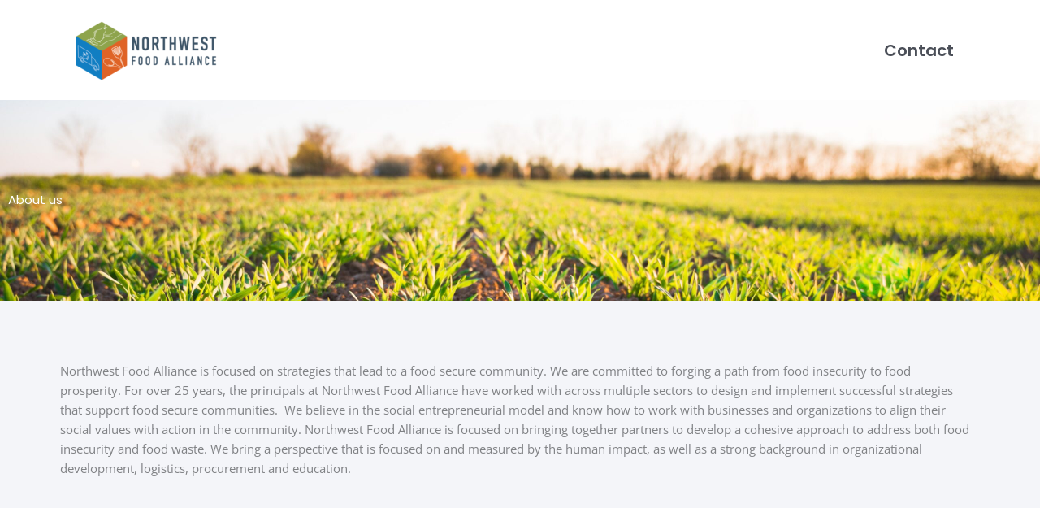

--- FILE ---
content_type: text/css
request_url: https://northwestfoodalliance.com/wp-content/uploads/elementor/css/post-442.css?ver=1768399784
body_size: 402
content:
.elementor-kit-442{--e-global-color-primary:#6EC1E4;--e-global-color-secondary:#54595F;--e-global-color-text:#7A7A7A;--e-global-color-accent:#61CE70;--e-global-color-378e657a:#4054B2;--e-global-color-6614546f:#23A455;--e-global-color-2f612635:#000;--e-global-color-5d6f5291:#FFF;--e-global-color-6706c01:#8CA44C;--e-global-color-1b89cd2:#FFFFFF;--e-global-color-1c5a17b:#3C5464;--e-global-color-7e7fe73:#147CC3;--e-global-color-f6e8093:#DC6425;--e-global-color-8af9f00:#5E8F91;--e-global-color-3ed81ac:#E1A281;--e-global-color-d2394e8:#1F5938;--e-global-color-729efc8:#5E8F9178;--e-global-color-b91daea:#BBE4FF;--e-global-color-b557255:#1F593861;--e-global-typography-primary-font-family:"Open Sans";--e-global-typography-primary-font-weight:600;--e-global-typography-secondary-font-family:"Roboto Slab";--e-global-typography-secondary-font-weight:400;--e-global-typography-text-font-family:"Open Sans";--e-global-typography-text-font-weight:400;--e-global-typography-accent-font-family:"Roboto";--e-global-typography-accent-font-weight:500;--e-global-typography-e66d82e-font-family:"Source Sans Pro";--e-global-typography-e66d82e-font-size:14px;--e-global-typography-e66d82e-line-height:2.5em;--e-global-typography-e66d82e-letter-spacing:1px;font-family:"Open Sans", Sans-serif;}.elementor-kit-442 h1{font-family:"Poppins", Sans-serif;}.elementor-kit-442 h2{font-family:"Poppins", Sans-serif;}.elementor-kit-442 h3{font-family:"Open Sans", Sans-serif;}.elementor-kit-442 h4{color:#5E5E5E;font-family:"Poppins", Sans-serif;}.elementor-kit-442 h5{font-family:"Open Sans", Sans-serif;}.elementor-kit-442 h6{font-family:"Open Sans", Sans-serif;}.elementor-section.elementor-section-boxed > .elementor-container{max-width:1140px;}.e-con{--container-max-width:1140px;}{}h1.entry-title{display:var(--page-title-display);}@media(max-width:1024px){.elementor-section.elementor-section-boxed > .elementor-container{max-width:1024px;}.e-con{--container-max-width:1024px;}}@media(max-width:767px){.elementor-section.elementor-section-boxed > .elementor-container{max-width:767px;}.e-con{--container-max-width:767px;}}

--- FILE ---
content_type: text/css
request_url: https://northwestfoodalliance.com/wp-content/uploads/elementor/css/post-1249.css?ver=1768406359
body_size: 868
content:
.elementor-1249 .elementor-element.elementor-element-3f00bb6 > .elementor-container{min-height:120px;}.elementor-1249 .elementor-element.elementor-element-703c6d7{--spacer-size:50px;}.elementor-1249 .elementor-element.elementor-element-2e18b6a:not(.elementor-motion-effects-element-type-background), .elementor-1249 .elementor-element.elementor-element-2e18b6a > .elementor-motion-effects-container > .elementor-motion-effects-layer{background-image:url("https://northwestfoodalliance.com/wp-content/uploads/2021/06/sprouts-2-scaled.jpg");background-position:0px -92px;background-size:cover;}.elementor-1249 .elementor-element.elementor-element-2e18b6a > .elementor-background-overlay{background-color:#1133209E;opacity:0.62;transition:background 0.3s, border-radius 0.3s, opacity 0.3s;}.elementor-1249 .elementor-element.elementor-element-2e18b6a > .elementor-container{max-width:888px;min-height:250px;}.elementor-1249 .elementor-element.elementor-element-2e18b6a{transition:background 0.3s, border 0.3s, border-radius 0.3s, box-shadow 0.3s;}.elementor-1249 .elementor-element.elementor-element-115d7ff > .elementor-element-populated{transition:background 0.3s, border 0.3s, border-radius 0.3s, box-shadow 0.3s;}.elementor-1249 .elementor-element.elementor-element-115d7ff > .elementor-element-populated > .elementor-background-overlay{transition:background 0.3s, border-radius 0.3s, opacity 0.3s;}.elementor-1249 .elementor-element.elementor-element-38808a7 .elementor-heading-title{color:var( --e-global-color-5d6f5291 );}.elementor-1249 .elementor-element.elementor-element-5c31627:not(.elementor-motion-effects-element-type-background), .elementor-1249 .elementor-element.elementor-element-5c31627 > .elementor-motion-effects-container > .elementor-motion-effects-layer{background-color:#f4f5f9;}.elementor-1249 .elementor-element.elementor-element-5c31627{transition:background 0.3s, border 0.3s, border-radius 0.3s, box-shadow 0.3s;padding:5% 5% 5% 5%;}.elementor-1249 .elementor-element.elementor-element-5c31627 > .elementor-background-overlay{transition:background 0.3s, border-radius 0.3s, opacity 0.3s;}.elementor-1249 .elementor-element.elementor-element-a107e3a > .elementor-element-populated >  .elementor-background-overlay{background-repeat:no-repeat;opacity:0.07;}.elementor-1249 .elementor-element.elementor-element-a107e3a > .elementor-element-populated{transition:background 0.3s, border 0.3s, border-radius 0.3s, box-shadow 0.3s;}.elementor-1249 .elementor-element.elementor-element-a107e3a > .elementor-element-populated > .elementor-background-overlay{transition:background 0.3s, border-radius 0.3s, opacity 0.3s;}.elementor-1249 .elementor-element.elementor-element-26eb166{text-align:start;}.elementor-1249 .elementor-element.elementor-element-01ffef0{padding:05% 5% 05% 05%;}.elementor-1249 .elementor-element.elementor-element-e5e7443{text-align:center;}.elementor-1249 .elementor-element.elementor-element-5415cda{padding:60px 0px 0px 0px;}.elementor-1249 .elementor-element.elementor-element-de23b68 > .elementor-widget-container{margin:0px 0px 0px -25px;}.elementor-1249 .elementor-element.elementor-element-de23b68 img{width:61%;opacity:1;filter:brightness( 103% ) contrast( 96% ) saturate( 81% ) blur( 0px ) hue-rotate( 336deg );border-radius:250px 250px 250px 250px;}.elementor-1249 .elementor-element.elementor-element-1aaf044 > .elementor-element-populated{margin:0px 020px 0px 0px;--e-column-margin-right:020px;--e-column-margin-left:0px;}.elementor-1249 .elementor-element.elementor-element-ff58cdb{text-align:start;}.elementor-1249 .elementor-element.elementor-element-ff58cdb .elementor-heading-title{text-decoration:none;}.elementor-1249 .elementor-element.elementor-element-1b1445e > .elementor-widget-container{margin:1px 1px 1px 1px;}.elementor-1249 .elementor-element.elementor-element-1b1445e{text-align:start;font-weight:300;}.elementor-1249 .elementor-element.elementor-element-8934fb3{padding:60px 0px 0px 0px;}.elementor-1249 .elementor-element.elementor-element-247995b > .elementor-widget-container{margin:0px 0px 0px -25px;}.elementor-1249 .elementor-element.elementor-element-247995b img{width:61%;opacity:1;filter:brightness( 103% ) contrast( 96% ) saturate( 81% ) blur( 0px ) hue-rotate( 336deg );border-radius:250px 250px 250px 250px;}.elementor-1249 .elementor-element.elementor-element-559f5c0 > .elementor-element-populated{margin:0px 20px 0px 0px;--e-column-margin-right:20px;--e-column-margin-left:0px;}.elementor-1249 .elementor-element.elementor-element-363a7c8{text-align:start;}.elementor-1249 .elementor-element.elementor-element-305deaa > .elementor-widget-container{margin:1px 1px 1px 1px;}.elementor-1249 .elementor-element.elementor-element-305deaa{text-align:start;}@media(min-width:768px){.elementor-1249 .elementor-element.elementor-element-0304c3f{width:10%;}.elementor-1249 .elementor-element.elementor-element-56e7952{width:79.333%;}.elementor-1249 .elementor-element.elementor-element-775de24{width:10%;}.elementor-1249 .elementor-element.elementor-element-2c614c4{width:25%;}.elementor-1249 .elementor-element.elementor-element-1aaf044{width:75%;}.elementor-1249 .elementor-element.elementor-element-74080ee{width:25%;}.elementor-1249 .elementor-element.elementor-element-559f5c0{width:75%;}}@media(max-width:1024px){.elementor-1249 .elementor-element.elementor-element-2e18b6a:not(.elementor-motion-effects-element-type-background), .elementor-1249 .elementor-element.elementor-element-2e18b6a > .elementor-motion-effects-container > .elementor-motion-effects-layer{background-position:0px 0px;}.elementor-1249 .elementor-element.elementor-element-5c31627{padding:50px 0px 30px 0px;}.elementor-1249 .elementor-element.elementor-element-01ffef0{padding:75px 0px 10px 0px;}.elementor-1249 .elementor-element.elementor-element-0aa0836 > .elementor-element-populated{padding:0px 0px 0px 0px;}.elementor-1249 .elementor-element.elementor-element-5415cda{padding:0px 0px 60px 0px;}.elementor-1249 .elementor-element.elementor-element-8934fb3{padding:0px 0px 60px 0px;}}@media(max-width:767px){.elementor-1249 .elementor-element.elementor-element-2e18b6a:not(.elementor-motion-effects-element-type-background), .elementor-1249 .elementor-element.elementor-element-2e18b6a > .elementor-motion-effects-container > .elementor-motion-effects-layer{background-position:0px 0px;}.elementor-1249 .elementor-element.elementor-element-5c31627{padding:35px 020px 20px 20px;}.elementor-1249 .elementor-element.elementor-element-01ffef0{padding:55px 0px 0px 0px;}.elementor-1249 .elementor-element.elementor-element-e5e7443{text-align:center;}.elementor-1249 .elementor-element.elementor-element-775de24 > .elementor-element-populated{padding:0px 0px 0px 0px;}.elementor-1249 .elementor-element.elementor-element-5415cda{padding:20px 20px 20px 20px;}.elementor-1249 .elementor-element.elementor-element-2c614c4 > .elementor-element-populated{padding:40px 0px 45px 0px;}.elementor-1249 .elementor-element.elementor-element-1aaf044 > .elementor-element-populated{padding:0px 0px 0px 0px;}.elementor-1249 .elementor-element.elementor-element-8934fb3{padding:20px 20px 20px 20px;}.elementor-1249 .elementor-element.elementor-element-74080ee > .elementor-element-populated{padding:40px 0px 45px 0px;}.elementor-1249 .elementor-element.elementor-element-559f5c0 > .elementor-element-populated{padding:0px 0px 0px 0px;}}@media(max-width:1024px) and (min-width:768px){.elementor-1249 .elementor-element.elementor-element-a107e3a{width:100%;}.elementor-1249 .elementor-element.elementor-element-2c614c4{width:30%;}.elementor-1249 .elementor-element.elementor-element-1aaf044{width:70%;}.elementor-1249 .elementor-element.elementor-element-74080ee{width:30%;}.elementor-1249 .elementor-element.elementor-element-559f5c0{width:70%;}}